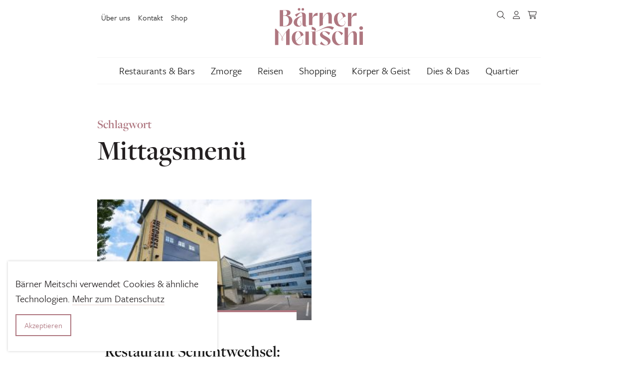

--- FILE ---
content_type: text/html; charset=UTF-8
request_url: https://www.baerner-meitschi.ch/tag/mittagsmenu/
body_size: 12870
content:
<!DOCTYPE html>
<html lang="de">
<head>
  <meta charset="utf-8">
  <meta http-equiv="X-UA-Compatible" content="IE=edge">
  <meta name="viewport" content="width=device-width, initial-scale=1">
  <meta name='robots' content='index, follow, max-image-preview:large, max-snippet:-1, max-video-preview:-1' />

	<!-- This site is optimized with the Yoast SEO plugin v26.7 - https://yoast.com/wordpress/plugins/seo/ -->
	<title>Mittagsmenü - Bärner Meitschi</title>
	<link rel="canonical" href="https://baerner-meitschi.ch/tag/mittagsmenu/" />
	<meta property="og:locale" content="de_DE" />
	<meta property="og:type" content="article" />
	<meta property="og:title" content="Mittagsmenü - Bärner Meitschi" />
	<meta property="og:url" content="https://baerner-meitschi.ch/tag/mittagsmenu/" />
	<meta property="og:site_name" content="Bärner Meitschi" />
	<meta name="twitter:card" content="summary_large_image" />
	<meta name="twitter:site" content="@bemeitschiblog" />
	<!-- / Yoast SEO plugin. -->


<link rel="alternate" type="application/rss+xml" title="Bärner Meitschi &raquo; Mittagsmenü Schlagwort-Feed" href="https://www.baerner-meitschi.ch/tag/mittagsmenu/feed/" />
<link rel="preconnect" href="https://assets01.sdd1.ch" />
<style id='wp-img-auto-sizes-contain-inline-css' type='text/css'>
img:is([sizes=auto i],[sizes^="auto," i]){contain-intrinsic-size:3000px 1500px}
/*# sourceURL=wp-img-auto-sizes-contain-inline-css */
</style>
<link rel='stylesheet' href='https://assets01.sdd1.ch/wp-content/plugins/lbwp/resources/css/lbwp-frontend__489.css' type='text/css' media='all' />
<link rel='stylesheet' href='https://assets01.sdd1.ch/wp-content/plugins/lbwp/resources/libraries/fancybox/fancybox.min__26.css' type='text/css' media='all' />
<style id='global-styles-inline-css' type='text/css'>
:root{--wp--preset--aspect-ratio--square: 1;--wp--preset--aspect-ratio--4-3: 4/3;--wp--preset--aspect-ratio--3-4: 3/4;--wp--preset--aspect-ratio--3-2: 3/2;--wp--preset--aspect-ratio--2-3: 2/3;--wp--preset--aspect-ratio--16-9: 16/9;--wp--preset--aspect-ratio--9-16: 9/16;--wp--preset--color--black: #000000;--wp--preset--color--cyan-bluish-gray: #abb8c3;--wp--preset--color--white: #ffffff;--wp--preset--color--pale-pink: #f78da7;--wp--preset--color--vivid-red: #cf2e2e;--wp--preset--color--luminous-vivid-orange: #ff6900;--wp--preset--color--luminous-vivid-amber: #fcb900;--wp--preset--color--light-green-cyan: #7bdcb5;--wp--preset--color--vivid-green-cyan: #00d084;--wp--preset--color--pale-cyan-blue: #8ed1fc;--wp--preset--color--vivid-cyan-blue: #0693e3;--wp--preset--color--vivid-purple: #9b51e0;--wp--preset--gradient--vivid-cyan-blue-to-vivid-purple: linear-gradient(135deg,rgb(6,147,227) 0%,rgb(155,81,224) 100%);--wp--preset--gradient--light-green-cyan-to-vivid-green-cyan: linear-gradient(135deg,rgb(122,220,180) 0%,rgb(0,208,130) 100%);--wp--preset--gradient--luminous-vivid-amber-to-luminous-vivid-orange: linear-gradient(135deg,rgb(252,185,0) 0%,rgb(255,105,0) 100%);--wp--preset--gradient--luminous-vivid-orange-to-vivid-red: linear-gradient(135deg,rgb(255,105,0) 0%,rgb(207,46,46) 100%);--wp--preset--gradient--very-light-gray-to-cyan-bluish-gray: linear-gradient(135deg,rgb(238,238,238) 0%,rgb(169,184,195) 100%);--wp--preset--gradient--cool-to-warm-spectrum: linear-gradient(135deg,rgb(74,234,220) 0%,rgb(151,120,209) 20%,rgb(207,42,186) 40%,rgb(238,44,130) 60%,rgb(251,105,98) 80%,rgb(254,248,76) 100%);--wp--preset--gradient--blush-light-purple: linear-gradient(135deg,rgb(255,206,236) 0%,rgb(152,150,240) 100%);--wp--preset--gradient--blush-bordeaux: linear-gradient(135deg,rgb(254,205,165) 0%,rgb(254,45,45) 50%,rgb(107,0,62) 100%);--wp--preset--gradient--luminous-dusk: linear-gradient(135deg,rgb(255,203,112) 0%,rgb(199,81,192) 50%,rgb(65,88,208) 100%);--wp--preset--gradient--pale-ocean: linear-gradient(135deg,rgb(255,245,203) 0%,rgb(182,227,212) 50%,rgb(51,167,181) 100%);--wp--preset--gradient--electric-grass: linear-gradient(135deg,rgb(202,248,128) 0%,rgb(113,206,126) 100%);--wp--preset--gradient--midnight: linear-gradient(135deg,rgb(2,3,129) 0%,rgb(40,116,252) 100%);--wp--preset--font-size--small: 13px;--wp--preset--font-size--medium: 20px;--wp--preset--font-size--large: 36px;--wp--preset--font-size--x-large: 42px;--wp--preset--spacing--20: 0.44rem;--wp--preset--spacing--30: 0.67rem;--wp--preset--spacing--40: 1rem;--wp--preset--spacing--50: 1.5rem;--wp--preset--spacing--60: 2.25rem;--wp--preset--spacing--70: 3.38rem;--wp--preset--spacing--80: 5.06rem;--wp--preset--shadow--natural: 6px 6px 9px rgba(0, 0, 0, 0.2);--wp--preset--shadow--deep: 12px 12px 50px rgba(0, 0, 0, 0.4);--wp--preset--shadow--sharp: 6px 6px 0px rgba(0, 0, 0, 0.2);--wp--preset--shadow--outlined: 6px 6px 0px -3px rgb(255, 255, 255), 6px 6px rgb(0, 0, 0);--wp--preset--shadow--crisp: 6px 6px 0px rgb(0, 0, 0);}:where(body) { margin: 0; }.wp-site-blocks > .alignleft { float: left; margin-right: 2em; }.wp-site-blocks > .alignright { float: right; margin-left: 2em; }.wp-site-blocks > .aligncenter { justify-content: center; margin-left: auto; margin-right: auto; }:where(.is-layout-flex){gap: 0.5em;}:where(.is-layout-grid){gap: 0.5em;}.is-layout-flow > .alignleft{float: left;margin-inline-start: 0;margin-inline-end: 2em;}.is-layout-flow > .alignright{float: right;margin-inline-start: 2em;margin-inline-end: 0;}.is-layout-flow > .aligncenter{margin-left: auto !important;margin-right: auto !important;}.is-layout-constrained > .alignleft{float: left;margin-inline-start: 0;margin-inline-end: 2em;}.is-layout-constrained > .alignright{float: right;margin-inline-start: 2em;margin-inline-end: 0;}.is-layout-constrained > .aligncenter{margin-left: auto !important;margin-right: auto !important;}.is-layout-constrained > :where(:not(.alignleft):not(.alignright):not(.alignfull)){margin-left: auto !important;margin-right: auto !important;}body .is-layout-flex{display: flex;}.is-layout-flex{flex-wrap: wrap;align-items: center;}.is-layout-flex > :is(*, div){margin: 0;}body .is-layout-grid{display: grid;}.is-layout-grid > :is(*, div){margin: 0;}body{padding-top: 0px;padding-right: 0px;padding-bottom: 0px;padding-left: 0px;}a:where(:not(.wp-element-button)){text-decoration: underline;}:root :where(.wp-element-button, .wp-block-button__link){background-color: #32373c;border-width: 0;color: #fff;font-family: inherit;font-size: inherit;font-style: inherit;font-weight: inherit;letter-spacing: inherit;line-height: inherit;padding-top: calc(0.667em + 2px);padding-right: calc(1.333em + 2px);padding-bottom: calc(0.667em + 2px);padding-left: calc(1.333em + 2px);text-decoration: none;text-transform: inherit;}.has-black-color{color: var(--wp--preset--color--black) !important;}.has-cyan-bluish-gray-color{color: var(--wp--preset--color--cyan-bluish-gray) !important;}.has-white-color{color: var(--wp--preset--color--white) !important;}.has-pale-pink-color{color: var(--wp--preset--color--pale-pink) !important;}.has-vivid-red-color{color: var(--wp--preset--color--vivid-red) !important;}.has-luminous-vivid-orange-color{color: var(--wp--preset--color--luminous-vivid-orange) !important;}.has-luminous-vivid-amber-color{color: var(--wp--preset--color--luminous-vivid-amber) !important;}.has-light-green-cyan-color{color: var(--wp--preset--color--light-green-cyan) !important;}.has-vivid-green-cyan-color{color: var(--wp--preset--color--vivid-green-cyan) !important;}.has-pale-cyan-blue-color{color: var(--wp--preset--color--pale-cyan-blue) !important;}.has-vivid-cyan-blue-color{color: var(--wp--preset--color--vivid-cyan-blue) !important;}.has-vivid-purple-color{color: var(--wp--preset--color--vivid-purple) !important;}.has-black-background-color{background-color: var(--wp--preset--color--black) !important;}.has-cyan-bluish-gray-background-color{background-color: var(--wp--preset--color--cyan-bluish-gray) !important;}.has-white-background-color{background-color: var(--wp--preset--color--white) !important;}.has-pale-pink-background-color{background-color: var(--wp--preset--color--pale-pink) !important;}.has-vivid-red-background-color{background-color: var(--wp--preset--color--vivid-red) !important;}.has-luminous-vivid-orange-background-color{background-color: var(--wp--preset--color--luminous-vivid-orange) !important;}.has-luminous-vivid-amber-background-color{background-color: var(--wp--preset--color--luminous-vivid-amber) !important;}.has-light-green-cyan-background-color{background-color: var(--wp--preset--color--light-green-cyan) !important;}.has-vivid-green-cyan-background-color{background-color: var(--wp--preset--color--vivid-green-cyan) !important;}.has-pale-cyan-blue-background-color{background-color: var(--wp--preset--color--pale-cyan-blue) !important;}.has-vivid-cyan-blue-background-color{background-color: var(--wp--preset--color--vivid-cyan-blue) !important;}.has-vivid-purple-background-color{background-color: var(--wp--preset--color--vivid-purple) !important;}.has-black-border-color{border-color: var(--wp--preset--color--black) !important;}.has-cyan-bluish-gray-border-color{border-color: var(--wp--preset--color--cyan-bluish-gray) !important;}.has-white-border-color{border-color: var(--wp--preset--color--white) !important;}.has-pale-pink-border-color{border-color: var(--wp--preset--color--pale-pink) !important;}.has-vivid-red-border-color{border-color: var(--wp--preset--color--vivid-red) !important;}.has-luminous-vivid-orange-border-color{border-color: var(--wp--preset--color--luminous-vivid-orange) !important;}.has-luminous-vivid-amber-border-color{border-color: var(--wp--preset--color--luminous-vivid-amber) !important;}.has-light-green-cyan-border-color{border-color: var(--wp--preset--color--light-green-cyan) !important;}.has-vivid-green-cyan-border-color{border-color: var(--wp--preset--color--vivid-green-cyan) !important;}.has-pale-cyan-blue-border-color{border-color: var(--wp--preset--color--pale-cyan-blue) !important;}.has-vivid-cyan-blue-border-color{border-color: var(--wp--preset--color--vivid-cyan-blue) !important;}.has-vivid-purple-border-color{border-color: var(--wp--preset--color--vivid-purple) !important;}.has-vivid-cyan-blue-to-vivid-purple-gradient-background{background: var(--wp--preset--gradient--vivid-cyan-blue-to-vivid-purple) !important;}.has-light-green-cyan-to-vivid-green-cyan-gradient-background{background: var(--wp--preset--gradient--light-green-cyan-to-vivid-green-cyan) !important;}.has-luminous-vivid-amber-to-luminous-vivid-orange-gradient-background{background: var(--wp--preset--gradient--luminous-vivid-amber-to-luminous-vivid-orange) !important;}.has-luminous-vivid-orange-to-vivid-red-gradient-background{background: var(--wp--preset--gradient--luminous-vivid-orange-to-vivid-red) !important;}.has-very-light-gray-to-cyan-bluish-gray-gradient-background{background: var(--wp--preset--gradient--very-light-gray-to-cyan-bluish-gray) !important;}.has-cool-to-warm-spectrum-gradient-background{background: var(--wp--preset--gradient--cool-to-warm-spectrum) !important;}.has-blush-light-purple-gradient-background{background: var(--wp--preset--gradient--blush-light-purple) !important;}.has-blush-bordeaux-gradient-background{background: var(--wp--preset--gradient--blush-bordeaux) !important;}.has-luminous-dusk-gradient-background{background: var(--wp--preset--gradient--luminous-dusk) !important;}.has-pale-ocean-gradient-background{background: var(--wp--preset--gradient--pale-ocean) !important;}.has-electric-grass-gradient-background{background: var(--wp--preset--gradient--electric-grass) !important;}.has-midnight-gradient-background{background: var(--wp--preset--gradient--midnight) !important;}.has-small-font-size{font-size: var(--wp--preset--font-size--small) !important;}.has-medium-font-size{font-size: var(--wp--preset--font-size--medium) !important;}.has-large-font-size{font-size: var(--wp--preset--font-size--large) !important;}.has-x-large-font-size{font-size: var(--wp--preset--font-size--x-large) !important;}
:where(.wp-block-post-template.is-layout-flex){gap: 1.25em;}:where(.wp-block-post-template.is-layout-grid){gap: 1.25em;}
:where(.wp-block-term-template.is-layout-flex){gap: 1.25em;}:where(.wp-block-term-template.is-layout-grid){gap: 1.25em;}
:where(.wp-block-columns.is-layout-flex){gap: 2em;}:where(.wp-block-columns.is-layout-grid){gap: 2em;}
:root :where(.wp-block-pullquote){font-size: 1.5em;line-height: 1.6;}
/*# sourceURL=global-styles-inline-css */
</style>
<link rel='stylesheet' href='https://assets01.sdd1.ch/wp-content/plugins/woocommerce/assets/css/woocommerce-layout__1012.css' type='text/css' media='all' />
<link rel='stylesheet' href='https://assets01.sdd1.ch/wp-content/plugins/woocommerce/assets/css/woocommerce-smallscreen__1012.css' type='text/css' media='only screen and (max-width: 768px)' />
<link rel='stylesheet' href='https://assets01.sdd1.ch/wp-content/plugins/woocommerce/assets/css/woocommerce__1012.css' type='text/css' media='all' />
<style id='woocommerce-inline-inline-css' type='text/css'>
.woocommerce form .form-row .required { visibility: visible; }
/*# sourceURL=woocommerce-inline-inline-css */
</style>
<link rel='stylesheet' href='https://assets01.sdd1.ch/wp-content/plugins/woocommerce/assets/css/brands__1012.css' type='text/css' media='all' />
<link rel='stylesheet' href='https://assets01.sdd1.ch/wp-content/themes/lbwp-standard-03/assets/styles/base__201.css' type='text/css' media='all' />
<link rel='stylesheet' href='https://assets01.sdd1.ch/wp-content/themes/lbwp-standard-03/assets/styles/theme__201.css' type='text/css' media='all' />
<link rel='stylesheet' href='https://assets01.sdd1.ch/wp-content/themes/lbwp-standard-03/assets/styles/s03-themes/aboon/aboon__201.css' type='text/css' media='all' />
<link rel='stylesheet' href='https://assets01.sdd1.ch/wp-content/themes/lbwp-standard-03/assets/styles/s03-themes/aboon/aboon-filter__0.css' type='text/css' media='all' />
<link rel='stylesheet' href='https://assets01.sdd1.ch/wp-content/plugins/lbwp/resources/css/lbwp-aboon-frontend__489.css' type='text/css' media='all' />
<link rel='stylesheet' href='https://assets01.sdd1.ch/wp-content/themes/baerner-meitschi-s03/assets/styles/child-theme__1043.css' type='text/css' media='all' />
<link rel='stylesheet' href='https://assets01.sdd1.ch/wp-content/plugins/lbwp/resources/js/slick-carousel/1.6.x/slick.min__489.css' type='text/css' media='all' />
<script type="text/javascript" src="https://assets01.sdd1.ch/wp-includes/js/jquery/jquery.min__371.js" id="jquery-core-js"></script>
<script type="text/javascript" src="https://assets01.sdd1.ch/wp-includes/js/jquery/jquery-migrate.min__341.js" id="jquery-migrate-js"></script>
<script type="text/javascript" src="https://assets01.sdd1.ch/wp-content/plugins/lbwp/resources/js/focuspoint/jquery.focuspoint.min__489.js" id="lbwp-focuspoint-js"></script>
<script type="text/javascript" src="https://assets01.sdd1.ch/wp-content/plugins/lbwp/resources/js/lazysizes.min__10.js" id="lazysizes-js"></script>
<script type="text/javascript" src="https://assets01.sdd1.ch/wp-content/plugins/woocommerce/assets/js/jquery-blockui/jquery.blockUI.min__270.js" id="jquery-blockui-js" defer="defer" data-wp-strategy="defer"></script>
<script type="text/javascript" id="wc-add-to-cart-js-extra">
/* <![CDATA[ */
var wc_add_to_cart_params = {"ajax_url":"/wp-admin/admin-ajax.php","wc_ajax_url":"/?wc-ajax=%%endpoint%%","i18n_view_cart":"Warenkorb anzeigen","cart_url":"https://www.baerner-meitschi.ch/warenkorb/","is_cart":"","cart_redirect_after_add":"no"};
//# sourceURL=wc-add-to-cart-js-extra
/* ]]> */
</script>
<script type="text/javascript" src="https://assets01.sdd1.ch/wp-content/plugins/woocommerce/assets/js/frontend/add-to-cart.min__1012.js" id="wc-add-to-cart-js" defer="defer" data-wp-strategy="defer"></script>
<script type="text/javascript" src="https://assets01.sdd1.ch/wp-content/plugins/woocommerce/assets/js/js-cookie/js.cookie.min__214.js" id="js-cookie-js" defer="defer" data-wp-strategy="defer"></script>
<script type="text/javascript" id="woocommerce-js-extra">
/* <![CDATA[ */
var woocommerce_params = {"ajax_url":"/wp-admin/admin-ajax.php","wc_ajax_url":"/?wc-ajax=%%endpoint%%","i18n_password_show":"Passwort anzeigen","i18n_password_hide":"Passwort verbergen"};
//# sourceURL=woocommerce-js-extra
/* ]]> */
</script>
<script type="text/javascript" src="https://assets01.sdd1.ch/wp-content/plugins/woocommerce/assets/js/frontend/woocommerce.min__1012.js" id="woocommerce-js" defer="defer" data-wp-strategy="defer"></script>
<script type="text/javascript" src="https://assets01.sdd1.ch/wp-content/plugins/lbwp/resources/js/aboon/search__489.js" id="aboon-search-js"></script>
<link rel="https://api.w.org/" href="https://www.baerner-meitschi.ch/wp-json/" /><link rel="alternate" title="JSON" type="application/json" href="https://www.baerner-meitschi.ch/wp-json/wp/v2/tags/2135" /><link rel="EditURI" type="application/rsd+xml" title="RSD" href="https://www.baerner-meitschi.ch/xmlrpc.php?rsd" />

      <script type="text/javascript">
        var lbwpGlobal = {"language":false,"version":"1043"}
      </script>
    
      <link rel="apple-touch-icon"  href="https://assets01.sdd1.ch/assets/lbwp-cdn/baerner-meitschi/files/1654758887/favicon-baerner-meitschi.png" />
      <link rel="icon" type="image/png" href="https://assets01.sdd1.ch/assets/lbwp-cdn/baerner-meitschi/files/1654758887/favicon-baerner-meitschi.png" />
      <link rel="shortcut icon" href="https://assets01.sdd1.ch/assets/lbwp-cdn/baerner-meitschi/files/1654758887/favicon-baerner-meitschi.png" />
      <link rel="shortcut icon" type="image/png" href="https://assets01.sdd1.ch/assets/lbwp-cdn/baerner-meitschi/files/1654758887/favicon-baerner-meitschi.png" />
      <meta name="msapplication-TileImage" content="https://assets01.sdd1.ch/assets/lbwp-cdn/baerner-meitschi/files/1654758887/favicon-baerner-meitschi.png" />
    	<noscript><style>.woocommerce-product-gallery{ opacity: 1 !important; }</style></noscript>
	
      <script type="text/javascript">
        var focusPointConfig = {"functionSelector":".lbwp-focuspoint","autoRegisterLibrary":true,"overrideWpGalleries":false,"overrideWpImageBlock":false,"overrideWpGalleryBlock":true,"gallerySettings":{"imageSize":"auto","linkTo":false,"imageCrop":true,"columns":3,"printCaptions":true,"dataAttributes":[],"container":"\n        <div class=\"gallery gallery-focuspoint gallery-size-{imageSize} {classes}\">\n          {content}\n        <\/div>\n        {blockCaption}\n      ","element":"\n        <figure class=\"gallery-item\"{attr}>\n          {image}\n          <figcaption>{caption}<\/figcaption>\n        <\/figure>\n      ","linkOriginal":"auto"}};
        jQuery(function() {
          jQuery(focusPointConfig.functionSelector).focusPoint();
        });
        var lbwpReRunTrigger = 0;
        function lbwpReRunFocusPoint() {
          if (lbwpReRunTrigger > 0) clearTimeout(lbwpReRunTrigger);
          lbwpReRunTrigger = setTimeout(function() {
            jQuery(focusPointConfig.functionSelector).focusPoint();
          }, 50);
        }
        function lbwpFixCloneFocusPoint(event, slick) {
          var slider = jQuery(this);
          setTimeout(function() {
            var clones = slider.find(".slick-cloned");
            var items = slider.find(".slick-slide:not(.slick-cloned)").length;
            clones.each(function() {
              var clone = jQuery(this);
              var index = clone.data("slick-index");
              if (index < 0) {
                var originalIndex = (index === -1) ? (items-1) : (items-2);
              } else if (index > 0) {
                var originalIndex = (((index+1) - items) === 1) ? 0 : 1;
              }
              var original = slider.find("[data-slick-index=" + originalIndex  + "] img");
              clone.find("img").attr("style", original.attr("style"));
            });
          }, 350);
	      }
	      document.addEventListener("lazybeforeunveil", function(e){
          lbwpReRunFocusPoint();
        });
      </script>
    <style>
    :root{
      --s03-primary-color: #af7780;
      --s03-primary-hover-color: #9f6871;
      --s03-on-primary-color: #FFFFFF;
      
      --s03-primary-light-color: #ebdee0;
      --s03-primary-light-hover-color: #c9a5ab;
      --s03-on-primary-light-color: #262626;
      
      --s03-secondary-color: #e5d3cc;
      --s03-secondary-hover-color: #c7a193;
      --s03-on-secondary-color: #ffffff;
      
      
      --s03-global-banner-modal-overlay: rgba(157, 115, 119, 0.8)
    }
  </style><link rel="stylesheet" href="https://use.typekit.net/jyk4knx.css"><script>var lbwpFormFieldConditions = [];</script>
            <link rel="preload" href="https://assets01.sdd1.ch/wp-content/themes/lbwp-standard-03/lib/FontAwesome/6.4.2/s03-fontawesome-base.css" as="style" onload="this.onload=null;this.rel='stylesheet'">
            <noscript><link rel="stylesheet" href="https://assets01.sdd1.ch/wp-content/themes/lbwp-standard-03/lib/FontAwesome/6.4.2/s03-fontawesome-base.css"></noscript>
          
      <link rel="alternate" type="text/xml" title="www.baerner-meitschi.ch - RSS Feed" href="https://www.baerner-meitschi.ch/feed/rss/" />
      <link rel="alternate" type="application/atom+xml" title="www.baerner-meitschi.ch - Atom Feed" href="https://www.baerner-meitschi.ch/feed/atom/" />
      <link rel="alternate" type="application/rss+xml" title="www.baerner-meitschi.ch - RSS Feed" href="https://www.baerner-meitschi.ch/feed/" />
    <meta name="msapplication-TileColor" content="#9d7377">
<meta name="theme-color" content="#9d7377">
<script>
        // Provide Opt Out function and actual opt out via documented window method
        var lbwpGaProperty = 'UA-36642347-1';
        var lbwpGtProperty = 'G-HSY63J07GL';
        var lbwpTrackingDisabler = 'ga-disable-v3-' + lbwpGaProperty;
        var trackingActive = document.cookie.indexOf(lbwpTrackingDisabler) !== -1;
        var lbwpTrackingDisableMsg = trackingActive ? 
          'Die Aufzeichnung des Nutzungsverhaltens wurde aktiviert.' : 
          'Die Aufzeichnung des Nutzungsverhaltens wurde deaktiviert.';
        
        if(!trackingActive){
          document.cookie = lbwpTrackingDisabler + '=false; expires=Thu, 31 Dec 2099 23:59:59 UTC; path=/';
        }
        
        jQuery(function() {
          jQuery('.lbwp-tracking-opt-in a').click(function() {
            document.cookie = lbwpTrackingDisabler + '=' + 
              (trackingActive ? 'false' : 'true') + 
              '; expires=Thu, 31 Dec 2099 23:59:59 UTC; path=/';
            alert(lbwpTrackingDisableMsg);
          });
          
          jQuery('.lbwp-close-info-banner.optin').click(function() {
            document.cookie = lbwpTrackingDisabler + '=false; expires=Thu, 31 Dec 2099 23:59:59 UTC; path=/';
          });
        });
        
        if (document.cookie.indexOf(lbwpTrackingDisabler + '=true') == -1) {
          if (lbwpGtProperty.length > 0) {
            let gaScript = document.createElement('script');
            gaScript.src = 'https://www.googletagmanager.com/gtag/js?id=' + lbwpGtProperty;
            gaScript.setAttribute('async', 'true');
            document.getElementsByTagName('head')[0].appendChild(gaScript);

            window.dataLayer = window.dataLayer || [];
            function gtag(){dataLayer.push(arguments);}
            gtag('js', new Date());

            gtag('config', lbwpGtProperty);
          } else {
            (function(i,s,o,g,r,a,m){i['GoogleAnalyticsObject']=r;i[r]=i[r]||function(){
            (i[r].q=i[r].q||[]).push(arguments)},i[r].l=1*new Date();a=s.createElement(o),
            m=s.getElementsByTagName(o)[0];a.async=1;a.src=g;m.parentNode.insertBefore(a,m)
            })(window,document,'script','https://www.google-analytics.com/analytics.js','ga');
            ga('create', lbwpGaProperty, 'auto');
            ga('set', 'anonymizeIp', true);
            ga('send', 'pageview');
          }
        }
      </script>
    <link rel="icon" href="https://assets01.sdd1.ch/assets/lbwp-cdn/baerner-meitschi/files/2019/09/BM_Profil_400x400px-150x150.jpg" sizes="32x32" />
<link rel="icon" href="https://assets01.sdd1.ch/assets/lbwp-cdn/baerner-meitschi/files/2019/09/BM_Profil_400x400px-300x300.jpg" sizes="192x192" />
<link rel="apple-touch-icon" href="https://assets01.sdd1.ch/assets/lbwp-cdn/baerner-meitschi/files/2019/09/BM_Profil_400x400px-300x300.jpg" />
<meta name="msapplication-TileImage" content="https://assets01.sdd1.ch/assets/lbwp-cdn/baerner-meitschi/files/2019/09/BM_Profil_400x400px-300x300.jpg" />
</head>
<body class="archive tag tag-mittagsmenu tag-2135 wp-embed-responsive wp-theme-lbwp-standard-03 wp-child-theme-baerner-meitschi-s03 theme-lbwp-standard-03 woocommerce-no-js s03-global-banner-active s03-global-banner-modal">

<section class="s03-banner is-color-scheme-default is-modal is-size-floating is- " data-display="on-version-change" data-version="4">
  <div class="s03-banner__inner container">
    <button class="s03-banner__close" aria-label="Hinweis schliessen">
      <i aria-hidden="true" class="fa-light fa-xmark close-global-banner"></i>
    </button><div class="s03-banner__logo"><div><a href="https://www.baerner-meitschi.ch/" tabindex="1"><img data-prevent-lazyload="1" src="https://assets01.sdd1.ch/assets/lbwp-cdn/baerner-meitschi/files/1654765729/logo-baernermeitschi.svg" alt="Logo Bärner Meitschi" ></a></div></div>
      <div class="s03-banner__content">
      <div class="wp-block-lbwp-form">
        <div class="wp-block-lbwp-form-inner-container">
          <div class="lbwp-form-override">
            
            <a class="lbwp-form-anchor" id="message-44350-1"></a>
            <form id="lbwpForm-44350-1" class="lbwp-form lbwp-wrap-items" method="POST"
              data-message-multi="Es sind {number} Fehler aufgetreten." data-message-single="Es ist ein Fehler aufgetreten."
              data-use-botcheck="1"
              data-show-survey-results="0"
              data-hide-send-button="0"
              data-multisite="0"
              enctype="multipart/form-data" action="/tag/mittagsmenu/#message-44350-1">
              <input type="hidden" name="sentForm" value="44350" />
    
      

    <div class="forms-item text-field email-field">
      <label for="textfield_12" class="default-label">Deine E-Mail-Adresse <span class="required">*</span></label>
      <div class="default-container">
        <input type="email" value="" name="textfield_12" id="textfield_12" data-field="textfield_12" data-warningmsg="Bitte überprüfe den Feld-Inhalt." data-errormsg="Bitte fülle das Feld &quot;Deine E-Mail-Adresse&quot; aus." placeholder="" required="required" aria-required="true" data-dns-validation="0"/>
      </div>
    </div>
  

    <div class="forms-item text-field">
      <label for="textfield_1661495395358" class="default-label">Vorname <span class="required">*</span></label>
      <div class="default-container">
        <input type="text" value="" name="textfield_1661495395358" id="textfield_1661495395358" data-field="textfield_1661495395358" data-warningmsg="Bitte überprüfe den Feld-Inhalt." data-errormsg="Bitte fülle das Feld &quot;Vorname&quot; aus." placeholder="" required="required" aria-required="true" data-dns-validation="0"/>
      </div>
    </div>
  

    <div class="forms-item text-field">
      <label for="textfield_1661495414085" class="default-label">Nachname</label>
      <div class="default-container">
        <input type="text" value="" name="textfield_1661495414085" id="textfield_1661495414085" data-field="textfield_1661495414085" data-warningmsg="Bitte überprüfe den Feld-Inhalt." data-errormsg="Bitte fülle das Feld &quot;Nachname&quot; aus." placeholder="" data-dns-validation="0"/>
      </div>
    </div>
  

    
        <script type="text/javascript">
          lbwpFormFieldConditions["lbwpForm-44350-1"] = [];
        </script>
      
    <div class="forms-item send-button">
      <div></div>
      <div class="default-container">
        <input type="submit" class="btn btn-primary" value="Anmelden" name="lbwpFormSend" />
      </div>
    </div>
  
      <script type="text/javascript">
        var lbwpFormNonceRetrievalUrl = "https://www.baerner-meitschi.ch";
        jQuery(function() {
          if (jQuery && jQuery.fn.validate) {
            jQuery("#lbwpForm-44350-1").validate({});
          }
        });
      </script>
    <input type="hidden" name="form-token" value="MGU5MmMzZDUxNjUzNTg1NzNjZjAzMjQwZDhhZDViMzU=" />
<input type="hidden" name="form-nonce" value="x3xwZiZUYPFx5mf9mbGumHPRfQnbEn9" />
<input type="hidden" name="lbwpHiddenFormFields" id="lbwpHiddenFormFields" value="" />
<input type="hidden" name="lbwp-bt-prob" id="lbwpBtProbField" value="1" />
<input type="text" name="second_nonce_3e3fe82b531d894918e4b0a03876c6c7"  value="NjQzZGIyMGIxZGY4NTk3MGNlYjJmOGIxMmI4NmJkMTg=" class="field_email_to" autocomplete="do-not-autofill" />
<input type="text" name="to_recept_3e3fe82b531d894918e4b0a03876c6c7" class="field_email_to" autocomplete="do-not-autofill" />
</form></div></div></div>

      </div>
    
  </div>
</section>
<div class="s03-website-wrapper">

  <header class="s03-header s03-header__vertical">
    <div class="s03-header__inner container">
      <div class="s03-header__top row">
        <div class="s03-header__meta">
                        <nav class="menu-top-menu-container"><ul id="s03-header-meta" class="meta-nav"><li id="menu-item-9110" class="menu-item menu-item-type-post_type menu-item-object-page menu-item-9110"><a href="https://www.baerner-meitschi.ch/uber-uns/">Über uns</a></li>
<li id="menu-item-9109" class="menu-item menu-item-type-post_type menu-item-object-page menu-item-9109"><a href="https://www.baerner-meitschi.ch/kontakt/">Kontakt</a></li>
<li id="menu-item-33887" class="menu-item menu-item-type-post_type menu-item-object-page menu-item-33887"><a href="https://www.baerner-meitschi.ch/shop/">Shop</a></li>
</ul></nav>                  </div>
        <div class="s03-header__logo">
          <!-- Main Logo -->
          <a href="https://www.baerner-meitschi.ch/" tabindex="1"><img data-prevent-lazyload="1" src="https://assets01.sdd1.ch/assets/lbwp-cdn/baerner-meitschi/files/1654765729/logo-baernermeitschi.svg" alt="Logo Bärner Meitschi" ></a>        </div>
        <div class="s03-header__buttons">
          <!-- Meta Icons -->
          <ul>
      <li class="header-button header-button__icon header-button__search ">
        <a><i class="fa-light fa-magnifying-glass search-icon-meta-icons"></i></a>
      </li>
    
    <li class="header-button header-button__icon">
      <a href="https://www.baerner-meitschi.ch/mein-konto/"><i class="fa-light fa-user user-meta-icons"></i></a>
    </li>
  <li class="header-button header-button__icon shop-cart"><a href="https://www.baerner-meitschi.ch/warenkorb/"><i class="fa-light fa-cart-shopping cart-meta-icons"></i></a></li></ul><a class="btn btn--neutral btn--outline menu-toggler s03-nav-toggle"><span>Menu</span> <i class="fa-light fa-bars fa-fw menu-meta-icons"></i></a>        </div>

      </div>

              <div class="s03-header__bottom">
          <div class="s03-header__nav">
            <!-- Main Navigation -->
            <nav class="menu-kategorie-menu-container"><ul id="menu-kategorie-menu" class="sc-nav"><li id="menu-item-9099" class="menu-item menu-item-type-taxonomy menu-item-object-category menu-item-has-children menu-item-9099"><a href="https://www.baerner-meitschi.ch/category/restaurants-bars/">Restaurants &amp; Bars</a>
<ul class="sub-menu">
	<li id="menu-item-29459" class="menu-item menu-item-type-taxonomy menu-item-object-category menu-item-29459"><a href="https://www.baerner-meitschi.ch/category/restaurants-bars/znacht/">Znacht</a></li>
	<li id="menu-item-29456" class="menu-item menu-item-type-taxonomy menu-item-object-category menu-item-29456"><a href="https://www.baerner-meitschi.ch/category/restaurants-bars/zmittag/">Zmittag</a></li>
	<li id="menu-item-29453" class="menu-item menu-item-type-taxonomy menu-item-object-category menu-item-29453"><a href="https://www.baerner-meitschi.ch/category/restaurants-bars/apero/">Apéro</a></li>
</ul>
</li>
<li id="menu-item-9204" class="menu-item menu-item-type-taxonomy menu-item-object-category menu-item-9204"><a href="https://www.baerner-meitschi.ch/category/zmorge/">Zmorge</a></li>
<li id="menu-item-9104" class="menu-item menu-item-type-taxonomy menu-item-object-category menu-item-has-children menu-item-9104"><a href="https://www.baerner-meitschi.ch/category/reisen/">Reisen</a>
<ul class="sub-menu">
	<li id="menu-item-29465" class="menu-item menu-item-type-taxonomy menu-item-object-category menu-item-29465"><a href="https://www.baerner-meitschi.ch/category/reisen/hotels/">Hotels</a></li>
	<li id="menu-item-29462" class="menu-item menu-item-type-taxonomy menu-item-object-category menu-item-29462"><a href="https://www.baerner-meitschi.ch/category/reisen/ausfluege/">Ausflüge</a></li>
</ul>
</li>
<li id="menu-item-29468" class="menu-item menu-item-type-taxonomy menu-item-object-category menu-item-29468"><a href="https://www.baerner-meitschi.ch/category/shopping/">Shopping</a></li>
<li id="menu-item-9101" class="menu-item menu-item-type-taxonomy menu-item-object-category menu-item-has-children menu-item-9101"><a href="https://www.baerner-meitschi.ch/category/koerper-geist/">Körper &amp; Geist</a>
<ul class="sub-menu">
	<li id="menu-item-29474" class="menu-item menu-item-type-taxonomy menu-item-object-category menu-item-29474"><a href="https://www.baerner-meitschi.ch/category/koerper-geist/sport/">Sport</a></li>
	<li id="menu-item-29471" class="menu-item menu-item-type-taxonomy menu-item-object-category menu-item-29471"><a href="https://www.baerner-meitschi.ch/category/koerper-geist/beauty/">Beauty</a></li>
</ul>
</li>
<li id="menu-item-9105" class="menu-item menu-item-type-taxonomy menu-item-object-category menu-item-9105"><a href="https://www.baerner-meitschi.ch/category/dies-das/">Dies &amp; Das</a></li>
<li id="menu-item-29477" class="menu-item menu-item-type-taxonomy menu-item-object-category menu-item-has-children menu-item-29477"><a href="https://www.baerner-meitschi.ch/category/quartier/">Quartier</a>
<ul class="sub-menu">
	<li id="menu-item-29480" class="menu-item menu-item-type-taxonomy menu-item-object-category menu-item-29480"><a href="https://www.baerner-meitschi.ch/category/quartier/altstadt/">Altstadt</a></li>
	<li id="menu-item-29489" class="menu-item menu-item-type-taxonomy menu-item-object-category menu-item-29489"><a href="https://www.baerner-meitschi.ch/category/quartier/innenstadt/">Innenstadt</a></li>
	<li id="menu-item-29486" class="menu-item menu-item-type-taxonomy menu-item-object-category menu-item-29486"><a href="https://www.baerner-meitschi.ch/category/quartier/breitenrain/">Breitenrain</a></li>
	<li id="menu-item-29492" class="menu-item menu-item-type-taxonomy menu-item-object-category menu-item-29492"><a href="https://www.baerner-meitschi.ch/category/quartier/kirchenfeld-schosshalde/">Kirchenfeld-Schosshalde</a></li>
	<li id="menu-item-29495" class="menu-item menu-item-type-taxonomy menu-item-object-category menu-item-29495"><a href="https://www.baerner-meitschi.ch/category/quartier/laenggasse/">Länggasse</a></li>
	<li id="menu-item-29498" class="menu-item menu-item-type-taxonomy menu-item-object-category menu-item-29498"><a href="https://www.baerner-meitschi.ch/category/quartier/lorraine/">Lorraine</a></li>
	<li id="menu-item-29501" class="menu-item menu-item-type-taxonomy menu-item-object-category menu-item-29501"><a href="https://www.baerner-meitschi.ch/category/quartier/mattenhof-weissenbuehl/">Mattenhof-Weissenbühl</a></li>
	<li id="menu-item-29483" class="menu-item menu-item-type-taxonomy menu-item-object-category menu-item-29483"><a href="https://www.baerner-meitschi.ch/category/quartier/bern-west/">Bern West</a></li>
</ul>
</li>
</ul></nav>          </div>
        </div>
      
    </div>

  </header>

<div class="s03-mobile-nav s03-mobile-nav__overlay ">
  <div class="s03-mobile-nav__inner">

    <div class="s03-mobile-nav__upper grid-container">
  <div class="grid-row">
    <div class="s03-mobile-nav__logo sc-header__logo">
      <a href="https://www.baerner-meitschi.ch/" tabindex="1"><img data-prevent-lazyload="1" src="https://assets01.sdd1.ch/assets/lbwp-cdn/baerner-meitschi/files/1654765729/logo-baernermeitschi.svg" alt="Logo Bärner Meitschi" ></a>    </div>
    <div class="s03-header__buttons">
      <a class="btn btn--neutral btn--outline s03-nav-toggle" ><span>Menu</span> <i class="fa-light fa-xmark fa-fw close-nav-mobile-top"></i></a>
    </div>
  </div>
</div>
    <div class="s03-mobile-nav__content grid-container">
      <div class="grid-row">

          <nav class="s03-mobile-nav__nav"><ul id="menu-kategorie-menu-1" class="s03-mobile-nav__menu s03-mobile-nav__type-slide"><li class="menu-item menu-item-type-taxonomy menu-item-object-category menu-item-has-children menu-item-9099"><a href="https://www.baerner-meitschi.ch/category/restaurants-bars/">Restaurants &amp; Bars</a>
<ul class="sub-menu">
	<li class="menu-item menu-item-type-taxonomy menu-item-object-category menu-item-29459"><a href="https://www.baerner-meitschi.ch/category/restaurants-bars/znacht/">Znacht</a></li>
	<li class="menu-item menu-item-type-taxonomy menu-item-object-category menu-item-29456"><a href="https://www.baerner-meitschi.ch/category/restaurants-bars/zmittag/">Zmittag</a></li>
	<li class="menu-item menu-item-type-taxonomy menu-item-object-category menu-item-29453"><a href="https://www.baerner-meitschi.ch/category/restaurants-bars/apero/">Apéro</a></li>
</ul>
</li>
<li class="menu-item menu-item-type-taxonomy menu-item-object-category menu-item-9204"><a href="https://www.baerner-meitschi.ch/category/zmorge/">Zmorge</a></li>
<li class="menu-item menu-item-type-taxonomy menu-item-object-category menu-item-has-children menu-item-9104"><a href="https://www.baerner-meitschi.ch/category/reisen/">Reisen</a>
<ul class="sub-menu">
	<li class="menu-item menu-item-type-taxonomy menu-item-object-category menu-item-29465"><a href="https://www.baerner-meitschi.ch/category/reisen/hotels/">Hotels</a></li>
	<li class="menu-item menu-item-type-taxonomy menu-item-object-category menu-item-29462"><a href="https://www.baerner-meitschi.ch/category/reisen/ausfluege/">Ausflüge</a></li>
</ul>
</li>
<li class="menu-item menu-item-type-taxonomy menu-item-object-category menu-item-29468"><a href="https://www.baerner-meitschi.ch/category/shopping/">Shopping</a></li>
<li class="menu-item menu-item-type-taxonomy menu-item-object-category menu-item-has-children menu-item-9101"><a href="https://www.baerner-meitschi.ch/category/koerper-geist/">Körper &amp; Geist</a>
<ul class="sub-menu">
	<li class="menu-item menu-item-type-taxonomy menu-item-object-category menu-item-29474"><a href="https://www.baerner-meitschi.ch/category/koerper-geist/sport/">Sport</a></li>
	<li class="menu-item menu-item-type-taxonomy menu-item-object-category menu-item-29471"><a href="https://www.baerner-meitschi.ch/category/koerper-geist/beauty/">Beauty</a></li>
</ul>
</li>
<li class="menu-item menu-item-type-taxonomy menu-item-object-category menu-item-9105"><a href="https://www.baerner-meitschi.ch/category/dies-das/">Dies &amp; Das</a></li>
<li class="menu-item menu-item-type-taxonomy menu-item-object-category menu-item-has-children menu-item-29477"><a href="https://www.baerner-meitschi.ch/category/quartier/">Quartier</a>
<ul class="sub-menu">
	<li class="menu-item menu-item-type-taxonomy menu-item-object-category menu-item-29480"><a href="https://www.baerner-meitschi.ch/category/quartier/altstadt/">Altstadt</a></li>
	<li class="menu-item menu-item-type-taxonomy menu-item-object-category menu-item-29489"><a href="https://www.baerner-meitschi.ch/category/quartier/innenstadt/">Innenstadt</a></li>
	<li class="menu-item menu-item-type-taxonomy menu-item-object-category menu-item-29486"><a href="https://www.baerner-meitschi.ch/category/quartier/breitenrain/">Breitenrain</a></li>
	<li class="menu-item menu-item-type-taxonomy menu-item-object-category menu-item-29492"><a href="https://www.baerner-meitschi.ch/category/quartier/kirchenfeld-schosshalde/">Kirchenfeld-Schosshalde</a></li>
	<li class="menu-item menu-item-type-taxonomy menu-item-object-category menu-item-29495"><a href="https://www.baerner-meitschi.ch/category/quartier/laenggasse/">Länggasse</a></li>
	<li class="menu-item menu-item-type-taxonomy menu-item-object-category menu-item-29498"><a href="https://www.baerner-meitschi.ch/category/quartier/lorraine/">Lorraine</a></li>
	<li class="menu-item menu-item-type-taxonomy menu-item-object-category menu-item-29501"><a href="https://www.baerner-meitschi.ch/category/quartier/mattenhof-weissenbuehl/">Mattenhof-Weissenbühl</a></li>
	<li class="menu-item menu-item-type-taxonomy menu-item-object-category menu-item-29483"><a href="https://www.baerner-meitschi.ch/category/quartier/bern-west/">Bern West</a></li>
</ul>
</li>
</ul></nav>      </div>
    </div>

      <div class="s03-mobile-nav__bottom grid-container">
    <nav class="menu-top-menu-container"><ul id="menu-top-menu" class="s03-mobile-nav__meta"><li class="menu-item menu-item-type-post_type menu-item-object-page menu-item-9110"><a href="https://www.baerner-meitschi.ch/uber-uns/">Über uns</a></li>
<li class="menu-item menu-item-type-post_type menu-item-object-page menu-item-9109"><a href="https://www.baerner-meitschi.ch/kontakt/">Kontakt</a></li>
<li class="menu-item menu-item-type-post_type menu-item-object-page menu-item-33887"><a href="https://www.baerner-meitschi.ch/shop/">Shop</a></li>
</ul></nav>  </div>



  </div>
</div>


<main id="s03-a4a-content">
                <section class="s03-archive-header s03-archive-header__wrapper s03-mt-16 s03-mb-16">
        <header class="s03-archive-header__container container">
          <div class="row">
            <div class="col">
              <p class="is-style-lead">
                Schlagwort              </p>
                            <h1>Mittagsmenü</h1>
            </div>
          </div>
        </header>
      </section>
      
  
  
  
    <section class="container">
      <div class="s03-card-listing">
        


<article class="s03-card archive-entry is-image-right post-13877 post type-post status-publish format-standard has-post-thumbnail hentry category-restaurants-bars category-zmittag category-znacht tag-apero tag-bar tag-brauerei-kehrmuhle tag-carba-areal tag-drinks tag-liebefeld tag-lounge tag-mittagsmenu tag-restaurant tag-schichtwechsel tag-vidmarhallen">
  
  <a aria-hidden="true" tabindex="-1" class="s03-card-full-link" href="https://www.baerner-meitschi.ch/restaurant-schichtwechsel-food-drinks-altem-fabrikgebaude/">
  </a>

  <div class="s03-card__inner">

    <div class="s03-card__content">
      <div class="s03-card__text">
        <header class="s03-card__header">
          <span class="post-categories"><a href="https://www.baerner-meitschi.ch/category/restaurants-bars/" rel="category tag">Restaurants &amp; Bars</a>, <a href="https://www.baerner-meitschi.ch/category/restaurants-bars/zmittag/" rel="category tag">Zmittag</a>, <a href="https://www.baerner-meitschi.ch/category/restaurants-bars/znacht/" rel="category tag">Znacht</a></span>        </header>

        <h3 class="post-heading">
          <a href="https://www.baerner-meitschi.ch/restaurant-schichtwechsel-food-drinks-altem-fabrikgebaude/">
            Restaurant Schichtwechsel: Food &#038; Drinks in altem Fabrikgebäude          </a>
        </h3>

        <p>Wir haben mit dem Restaurant Schichtwechsel einen urbanen Spot im Liebefeld entdeckt. Schönes Lokal im Industriecharme, sonnige Terrasse und eine Menükarte... </p>

      </div>

      <footer class="s03-card__footer">
        <span class="post-date"><time class="entry-date published" datetime="2016-08-13T10:45:15+02:00">13. August 2016</time></span>
              </footer>

    </div>





    
          <div class="s03-card__image">
             
        <div class="lbwp-focuspoint-container ">
          <figure class="lbwp-focuspoint" 
            data-focus-x="0" data-focus-y="0"
            data-focus-w="300" data-focus-h="200">
            <img data-lazyload="1" data-src="https://assets01.sdd1.ch/assets/lbwp-cdn/baerner-meitschi/files/2016/08/schichtwechsel_deluk-10-1-300x200.jpg" class="attachment-medium size-medium" alt="" decoding="async" fetchpriority="high" data-srcset="https://assets01.sdd1.ch/assets/lbwp-cdn/baerner-meitschi/files/2016/08/schichtwechsel_deluk-10-1-300x200.jpg 300w, https://assets01.sdd1.ch/assets/lbwp-cdn/baerner-meitschi/files/2016/08/schichtwechsel_deluk-10-1-768x512.jpg 768w, https://assets01.sdd1.ch/assets/lbwp-cdn/baerner-meitschi/files/2016/08/schichtwechsel_deluk-10-1-1024x683.jpg 1024w, https://assets01.sdd1.ch/assets/lbwp-cdn/baerner-meitschi/files/2016/08/schichtwechsel_deluk-10-1-1075x717.jpg 1075w, https://assets01.sdd1.ch/assets/lbwp-cdn/baerner-meitschi/files/2016/08/schichtwechsel_deluk-10-1-400x267.jpg 400w, https://assets01.sdd1.ch/assets/lbwp-cdn/baerner-meitschi/files/2016/08/schichtwechsel_deluk-10-1-600x400.jpg 600w" data-sizes="(max-width: 300px) 100vw, 300px" width="300" height="200" />
          </figure>
        </div>
      
          </div>
  </div>


</article>      </div>
      <div class="s03-article-pagination">
        <div class="s03-article-listing__pagination">
                  </div>
      </div>
    </section>

  
</main>

    <footer class="s03-footer">
      <div class="s03-footer__inner container">
        <div class="row s03-footer-widgets">
          <div class="s03-widget"><h4>Bärner Meitschi</h4><div class="menu-footer-container"><ul id="menu-footer" class="menu"><li id="menu-item-27696" class="menu-item menu-item-type-post_type menu-item-object-page menu-item-27696"><a href="https://www.baerner-meitschi.ch/unser-versprechen/">Unser Versprechen</a></li>
<li id="menu-item-27615" class="menu-item menu-item-type-post_type menu-item-object-page menu-item-27615"><a href="https://www.baerner-meitschi.ch/media/">Media</a></li>
<li id="menu-item-27612" class="menu-item menu-item-type-post_type menu-item-object-page menu-item-27612"><a href="https://www.baerner-meitschi.ch/kontakt/">Kontakt</a></li>
<li id="menu-item-27609" class="menu-item menu-item-type-post_type menu-item-object-page menu-item-27609"><a href="https://www.baerner-meitschi.ch/datenschutzerklaerung/">Impressum &#038; Datenschutz</a></li>
</ul></div></div><div class="widget_text s03-widget"><h4>follow us</h4><div class="textwidget custom-html-widget"><ul class="menu">
	<li><i class="fa-brands fa-fw fa-instagram"></i><a href="http://instagram.com/baernermeitschi?ref=badge" target="_blank">Instagram</a></li>
</ul></div></div><div class="s03-widget"><h4>comotive GmbH</h4>			<div class="textwidget"><p>Entwickelt und gepflegt wird diese Seite von unseren WordPress-Profis <a href="https://www.comotive.ch/?utm_source=baerner-meitschi" target="_blank" rel="noopener">comotive GmbH</a>.</p>
</div>
		</div>        </div>
      </div>
    </footer>

        <div class="s03-search__body">
        <div class="s03-search s03-search__overlay">
            <header class="s03-search__header">
                <h4>Nach Inhalten suchen</h4>
                <a class="s03-search__close" aria-label="Suche schliessen"><i aria-hidden="true" class="fa-light fa-xmark fa-fw close-search-overlay"></i></a>
            </header>
            <form class="s03-search__form" role='search' method="GET" action="/">
                <input id="s03-site-search" type="text" name="s" aria-label="Nach Inhalten suchen" placeholder="Suchbegriff">
                <button class="btn btn-primary" type="submit" aria-label="Suche starten">
                    <i class="fa-light fa-magnifying-glass search-icon-search-overlay"></i>                </button>
            </form>
        </div>
    </div>

    </div>

        <script type="speculationrules">
{"prefetch":[{"source":"document","where":{"and":[{"href_matches":"/*"},{"not":{"href_matches":["/wp-*.php","/wp-admin/*","/assets/lbwp-cdn/baerner-meitschi/files/*","/wp-content/*","/wp-content/plugins/*","/wp-content/themes/baerner-meitschi-s03/*","/wp-content/themes/lbwp-standard-03/*","/*\\?(.+)"]}},{"not":{"selector_matches":"a[rel~=\"nofollow\"]"}},{"not":{"selector_matches":".no-prefetch, .no-prefetch a"}}]},"eagerness":"conservative"}]}
</script>

      <script type="text/javascript">
        var FancyBoxConfig = {"margin":10,"padding":10,"grouping":"automatic","ifGalleryRegisterAutoImages":true,"alwaysAddGalleryItemClasses":true,"shortcodeForceFileLinks":false,"shortcodeForceImageSize":"","automaticImagesAsGroup":true,"swipeOnlyActive":false,"swipeOnlyAddHandles":false,"swipeOnlyDetermination":"width","swipeOnlyBreakpointWidth":0,"swipeOnlyUseFancybox":false,"calcFixHeight":false,"calcModeHandlesVerticalPosition":"none","showNumberOfImages":true,"textNumberOfImages":"{index} \/ {total}","effectOpen":"fade","effectClose":"fade","effectNext":"elastic","effectPrev":"elastic","maxHeight":800};
      </script>
        <script type="text/javascript">
      var aboon_waitingTemplate = "<div class=\"blockUI blockOverlay\" style=\"z-index: 1000;border: none;margin: 0px;padding: 0px;width: 100%;height: 100%;top: 0px;left: 0px;background: rgb(255, 255, 255);opacity: 0.0;cursor: default;position: absolute;\"></div>";
      function aboon_waitingAnimationStart(selector)
      {
        jQuery(selector).append(aboon_waitingTemplate);
        jQuery(selector + ' .blockOverlay').animate({opacity:  0.75});
      }
      function aboon_waitingAnimationStop(selector)
      {
        jQuery(selector + ' .blockOverlay').remove();
      }
    </script>
    
      <script type="text/javascript">
        var lbwpResponsiveIframeConfig = {"selectors":"iframe[src*=\"\/\/www.youtube.com\/\"], iframe[src*=\"\/\/www.youtube-nocookie.com\/\"], iframe[src*=\"\/\/player.vimeo.com\/\"], iframe.fix-ratio","containerClasses":"lbwp-iframe-container ratio-16x9","containerTag":"div","wrapperClasses":"","wrapperTag":""};
      </script>
    <script type="text/javascript">aboonGlobalSettings = {"forceRecurringPayment":false};</script><script>let s03svgIcons = {"angle-left-paging":"<i class=\"fa-light fa-angle-left angle-left-paging\"><\/i>","angle-left-mobile-nav":"<i class=\"fa-light fa-angle-left angle-left-mobile-nav\"><\/i>","angle-right-paging":"<i class=\"fa-light fa-angle-right angle-right-paging\"><\/i>","angle-right-mobile-nav":"<i class=\"fa-light fa-angle-right angle-right-mobile-nav\"><\/i>","angle-down-accordion-block":"<i class=\"fa-light fa-angle-down angle-down-accordion-block\"><\/i>","angle-down-table-of-content-block":"<i class=\"fa-light fa-angle-down angle-down-table-of-content-block\"><\/i>","archive-sub-navigation-breadcrumb-spacer":"<i class=\"fa-light fa-angle-right archive-sub-navigation-breadcrumb-spacer\"><\/i>","archive-sub-navigation-tag-remove":"<i class=\"fa-light fa-xmark archive-sub-navigation-tag-remove\"><\/i>","archive-sub-navigation-toggler-icon":"<i class=\"fa-light fa-angle-down archive-sub-navigation-toggler-icon\"><\/i>","arrow-down-event":"<i class=\"fa-light fa-arrow-down arrow-down-event\"><\/i>","arrow-down-wide-short-filter":"<i class=\"fa-light fa-arrow-down-wide-short icon-sort arrow-down-wide-short-filter\"><\/i>","arrow-right-mega-menu":"<i class=\"fa-light fa-long-arrow-right arrow-right-mega-menu\"><\/i>","audio-reader-pause-icon":"<i class=\"fa-light fa-pause audio-reader-pause-icon\"><\/i>","audio-reader-play-icon":"<i aria-hidden=\"true\" class=\"fa-light fa-play audio-reader-play-icon\"><\/i>","border-all-post-nav":"<i aria-hidden=\"true\" class=\"fa-light fa-border-all border-all-post-nav\"><\/i>","back-mega-menu":"<i class=\"fa-light fa-long-arrow-left back-mega-menu\"><\/i>","bullet-point-level-1-table-of-content-block":"<i class=\"fa-light fa-minus bullet-point-level-1-table-of-content-block\"><\/i>","bullet-point-level-2-table-of-content-block":"<i class=\"fa-light fa-minus bullet-point-level-2-table-of-content-block\"><\/i>","bullet-point-level-3-table-of-content-block":"<i class=\"fa-light fa-minus bullet-point-level-3-table-of-content-block\"><\/i>","bullet-point-level-4-table-of-content-block":"<i class=\"fa-light fa-minus bullet-point-level-4-table-of-content-block\"><\/i>","calendar-alt-post-in-loop":"<i class=\"fa-light fa-calendar-days calendar-alt-post-in-loop\"><\/i>","calendar-alt-single":"<i class=\"fa-light fa-calendar-days calendar-alt-single\"><\/i>","caret-down-filter":"<i class=\"fa-light caret-down caret-down-filter\"><\/i>","cart-meta-icons":"<i class=\"fa-light fa-cart-shopping cart-meta-icons\"><\/i>","cart-filter":"<i class=\"fa-light fa-cart-plus cart-filter\"><\/i>","cart-plus-watchlist":"<i class=\"fa-light fa-cart-plus cart-plus-watchlist\"><\/i>","check-feature-box":"<i class=\"fa-light fa-check check-feature-box\"><\/i>","chevron-left-filter":"<i class=\"fa-light fa-chevron-left chevron-left-filter\"><\/i>","chevron-right-filter":"<i class=\"fa-light fa-chevron-right chevron-right-filter\"><\/i>","circle-minus-watchlist":"<i class=\"fa-light fa-circle-minus circle-minus-watchlist\"><\/i>","close-aboon-search-autocomplete":"<i aria-hidden=\"true\" class=\"fa-light fa-xmark close-aboon-search-autocomplete\"><\/i>","close-filter":"<i aria-hidden=\"true\" class=\"fa-light fa-xmark close-filter\"><\/i>","close-global-banner":"<i aria-hidden=\"true\" class=\"fa-light fa-xmark close-global-banner\"><\/i>","close-mega-menu":"<i aria-hidden=\"true\" class=\"fa-light fa-xmark close-mega-menu\"><\/i>","close-offer-request":"<i aria-hidden=\"true\" class=\"fa-light fa-xmark close-offer-request\"><\/i>","close-nav-mobile-top":"<i class=\"fa-light fa-xmark fa-fw close-nav-mobile-top\"><\/i>","close-search-overlay":"<i aria-hidden=\"true\" class=\"fa-light fa-xmark fa-fw close-search-overlay\"><\/i>","close-watchlist":"<i class=\"fa-light fa-xmark close-watchlist\"><\/i>","edit-pen-watchlist":"<i class=\"fa-light fa-pen\"><\/i>","event-listing-all-events-link":"<i class=\"fa-light fa-arrow-circle-right event-listing-all-events-link\" aria-hidden=\"true\"><\/i>","event-listing-subtitle-location":"<i class=\"fa-light fa-location-dot event-listing-subtitle-location\" aria-hidden=\"true\"><\/i>","event-listing-subtitle-money":"<i class=\"fa-light fa-coin event-listing-subtitle-money\" aria-hidden=\"true\"><\/i>","folder-open-post-in-loop":"<i class=\"fa-light fa-folder-open folder-open-post-in-loop\"><\/i>","folder-open-single":"<i class=\"fa-light fa-folder-open folder-open-single\"><\/i>","header-additional-address":"<i class=\"fa-light fa-location-dot header-additional-address\"><\/i>","header-additional-language":"<i class=\"fa-light fa-globe header-additional-language\"><\/i>","header-additional-phone":"<i class=\"fa-light fa-phone header-additional-phone\"><\/i>","heart-watchlist":"<i class=\"fa-light fa-heart heart-watchlist\"><\/i>","list-filter":"<i class=\"fa-light fa-filter-list icon-filter list-filter\"><\/i>","long-arrow-right-button-block":"<i class=\"fa-light fa-arrow-right-long long-arrow-right-button-block\"><\/i>","long-arrow-right-content-listing-indicator":"<i class=\"fa-light fa-arrow-right-long long-arrow-right-content-listing-indicator\"><\/i>","long-arrow-right-hero-teaser-block":"<i class=\"fa-light fa-arrow-right-long long-arrow-right-hero-teaser-block\"><\/i>","long-arrow-right-icon-tile-block":"<i class=\"fa-light fa-arrow-right-long long-arrow-right-icon-tile-block\"><\/i>","long-arrow-right-post-nav":"<i class=\"fa-light fa-arrow-right-long long-arrow-right-post-nav\"><\/i>","long-arrow-left-post-nav":"<i class=\"fa-light fa-arrow-left-long long-arrow-left-post-nav\"><\/i>","menu-meta-icons":"<i class=\"fa-light fa-bars fa-fw menu-meta-icons\"><\/i>","person-block-rating-icon":"<i class=\"fa-light fa-star person-block-rating-icon\"><\/i>","plus-feature-box":"<i class=\"fa-light fa-plus plus-feature-box\"><\/i>","reset-filter":"<i class=\"fa-light fa-rotate-left reset-filter\"><\/i>","search-icon-search-overlay":"<i class=\"fa-light fa-magnifying-glass search-icon-search-overlay\"><\/i>","search-icon-meta-icons":"<i class=\"fa-light fa-magnifying-glass search-icon-meta-icons\"><\/i>","social-icon-email-square":"<i class=\"fa-light fa-square-envelope social-icon-email-square\"><\/i>","social-icon-xing":"<i class=\"fa-brands fa-xing fa-fw social-icon-xing\"><\/i>","social-icon-xing-square":"<i class=\"fa-brands fa-square-xing social-icon-xing-square\"><\/i>","social-icon-linkedin":"<i class=\"fa-brands fa-linkedin fa-fw social-icon-linkedin\"><\/i>","social-icon-linkedin-square":"<i class=\"fa-brands fa-linkedin social-icon-linkedin-square\"><\/i>","social-icon-twitter":"<i class=\"fa-brands fa-x-twitter fa-fw social-icon-twitter\"><\/i>","social-icon-twitter-square":"<i class=\"fa-brands fa-square-x-twitter social-icon-twitter-square\"><\/i>","social-icon-xcom":"<i class=\"fa-brands fa-x-twitter fa-fw social-icon-xcom\"><\/i>","social-icon-xcom-square":"<i class=\"fa-brands fa-square-x-twitter social-icon-xcom-square\"><\/i>","social-icon-facebook":"<i class=\"fa-brands fa-facebook fa-fw social-icon-facebook\"><\/i>","social-icon-facebook-square":"<i class=\"fa-brands fa-square-facebook social-icon-facebook-square\"><\/i>","social-icon-instagram":"<i class=\"fa-brands fa-instagram fa-fw social-icon-instagram\"><\/i>","social-icon-print-square":"<i class=\"fa-light fa-print social-icon-print-square\"><\/i>","social-icon-pinterest-square":"<i class=\"fa-brands fa-square-pinterest social-icon-pinterest-square\"><\/i>","social-icon-whatsapp-square":"<i class=\"fa-brands fa-square-whatsapp social-icon-whatsapp-square\"><\/i>","social-icon-custom":"<i class=\"fa-light fa-globe fa-fw social-icon-custom\"><\/i>","social-icon-share":"<i class=\"fa-light fa-share-nodes\"><\/i>","tag-single":"<i class=\"fa-light fa-tag tag-single\"><\/i>","trash-watchlist":"<i class=\"fa-light fa-trash\"><\/i>","user-single":"<i class=\"fa-light fa-user user-single\"><\/i>","user-meta-icons":"<i class=\"fa-light fa-user user-meta-icons\"><\/i>"}</script>
      <script type="text/javascript">
        lbwpInfoBannerConfig = {"isActive":true,"optout":0,"showFrom":1768206747,"showUntil":1769934747,"cookieId":"lbwpInfoBanner_v3"};
      </script>
      <div class="lbwp-info-banner" style="display:none;">
        <div class="info-banner-content">
          <p>Bärner Meitschi verwendet Cookies &amp; ähnliche Technologien. <a href="/datenschutzerklaerung/">Mehr zum Datenschutz</a></p>

        </div>
        <a href="#" class="lbwp-close-info-banner optin">
          <span>Akzeptieren</span>
        </a>
        
      </div>
    
      <script type="text/javascript">
        jQuery(function() {
          // Switch sources immediately for images that should skip 
          jQuery(".disable-lazy-loading img[data-lazyload=1]").each(function() {
            var img = jQuery(this);
            img
              .attr("src", img.data("src"))
              .attr("srcset", img.data("srcset"))
              .attr("sizes", img.data("sizes"))
              .removeAttr("data-lazyload");
          });
          // Set actual lazy load class for every image left
          jQuery("[data-lazyload=1]").addClass("lazyload").removeAttr("data-lazyload");
        });
      </script>
    	<script type='text/javascript'>
		(function () {
			var c = document.body.className;
			c = c.replace(/woocommerce-no-js/, 'woocommerce-js');
			document.body.className = c;
		})();
	</script>
	<script type="text/javascript" src="https://assets01.sdd1.ch/wp-content/plugins/lbwp/resources/libraries/fancybox/fancybox__26.js" id="lbwp-fancybox-js"></script>
<script type="text/javascript" src="https://assets01.sdd1.ch/wp-content/plugins/lbwp/resources/libraries/fancybox/lbwp-fancybox__26.js" id="lbwp-auto-fancybox-js"></script>
<script type="text/javascript" src="https://assets01.sdd1.ch/wp-content/plugins/lbwp/resources/js/lbwp-responsive-iframes__489.js" id="lbwp-responsive-iframes-js"></script>
<script type="text/javascript" src="https://assets01.sdd1.ch/wp-content/plugins/lbwp/resources/js/bootstrap/4.4.1/bootstrap.min__201.js" id="bootstrap-js"></script>
<script type="text/javascript" src="https://assets01.sdd1.ch/wp-content/themes/lbwp-standard-03/assets/scripts/s03-theme__201.js" id="s03-theme-js-js"></script>
<script type="text/javascript" src="https://assets01.sdd1.ch/wp-content/themes/baerner-meitschi-s03/assets/scripts/child-theme__1043.js" id="childtheme-js-js"></script>
<script type="text/javascript" src="https://assets01.sdd1.ch/wp-content/plugins/lbwp/resources/js/aboon/base__489.js" id="aboon-base-js-js"></script>
<script type="text/javascript" src="https://assets01.sdd1.ch/wp-content/plugins/lbwp/resources/js/aboon/packaging-unit__489.js" id="packaging-unit-js-js"></script>
<script type="text/javascript" src="https://assets01.sdd1.ch/wp-content/plugins/lbwp/resources/js/aboon/filter__489.js" id="aboon-filter-js"></script>
<script type="text/javascript" src="https://assets01.sdd1.ch/wp-content/plugins/woocommerce/assets/js/sourcebuster/sourcebuster.min__1012.js" id="sourcebuster-js-js"></script>
<script type="text/javascript" id="wc-order-attribution-js-extra">
/* <![CDATA[ */
var wc_order_attribution = {"params":{"lifetime":1.0e-5,"session":30,"base64":false,"ajaxurl":"https://www.baerner-meitschi.ch/wp-admin/admin-ajax.php","prefix":"wc_order_attribution_","allowTracking":true},"fields":{"source_type":"current.typ","referrer":"current_add.rf","utm_campaign":"current.cmp","utm_source":"current.src","utm_medium":"current.mdm","utm_content":"current.cnt","utm_id":"current.id","utm_term":"current.trm","utm_source_platform":"current.plt","utm_creative_format":"current.fmt","utm_marketing_tactic":"current.tct","session_entry":"current_add.ep","session_start_time":"current_add.fd","session_pages":"session.pgs","session_count":"udata.vst","user_agent":"udata.uag"}};
//# sourceURL=wc-order-attribution-js-extra
/* ]]> */
</script>
<script type="text/javascript" src="https://assets01.sdd1.ch/wp-content/plugins/woocommerce/assets/js/frontend/order-attribution.min__1012.js" id="wc-order-attribution-js"></script>
<script type="text/javascript" src="https://assets01.sdd1.ch/wp-content/plugins/lbwp/resources/js/slick-carousel/1.6.x/slick.min__489.js" id="slick-1.6-js"></script>
<script type="text/javascript" src="https://assets01.sdd1.ch/wp-content/plugins/lbwp/resources/js/components/lbwp-information-banner__489.js" id="lbwp-information-banner-js-js"></script>
<script type="text/javascript" src="https://assets01.sdd1.ch/wp-content/plugins/lbwp/resources/js/jquery.cookie__489.js" id="jquery-cookie-js" defer="defer" data-wp-strategy="defer"></script>
<script type="text/javascript" src="https://assets01.sdd1.ch/wp-content/plugins/lbwp/resources/js/lbwp-form-frontend__489.js" id="lbwp-form-frontend-js"></script>
<script type="text/javascript" src="https://assets01.sdd1.ch/wp-content/plugins/lbwp/resources/js/lbwp-form-validate__489.js" id="lbwp-form-validate-js"></script>
  </body>
</html>